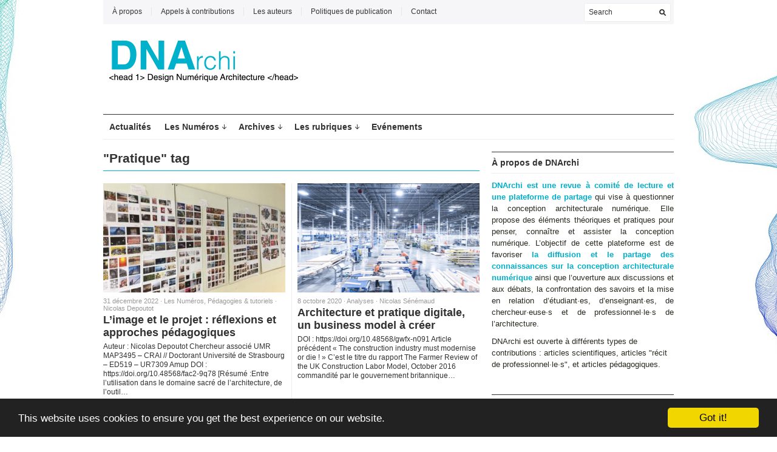

--- FILE ---
content_type: text/html; charset=UTF-8
request_url: https://dnarchi.fr/tag/practice/
body_size: 15127
content:
<!DOCTYPE html PUBLIC "-//W3C//DTD XHTML 1.1//EN" "http://www.w3.org/TR/xhtml11/DTD/xhtml11.dtd">
<html xmlns="http://www.w3.org/1999/xhtml" dir="ltr" xml:lang="fr-FR">
   
<script>
function googleTranslateElementInit() {
  new google.translate.TranslateElement({
    pageLanguage: 'fr',
    gaTrack: true,
    gaId: 'UA-26878261-1'
  });
}
</script><script src="//translate.google.com/translate_a/element.js?cb=googleTranslateElementInit"></script>

	<head>
        <meta http-equiv="Content-Type" content="text/html; charset=UTF-8" />
        <title>
            Archives des Pratique - DNArchiDNArchi        </title>
        <link rel="profile" href="http://gmpg.org/xfn/11" />
        <link rel="shortcut icon" href="http://dnarchi.fr/wp-content/uploads/2012/01/DNA_favicon2.jpg" type="image/x-icon" />		<link rel="stylesheet" href="https://dnarchi.fr/wp-content/themes/unspoken/style.css" type="text/css" media="all" />
		<link rel="stylesheet" href="https://dnarchi.fr/wp-content/themes/unspoken/lib/js/fancybox/jquery.fancybox-1.3.4.css" type="text/css" media="all" />
        <link rel="pingback" href="https://dnarchi.fr/xmlrpc.php" />
        <link rel="alternate" type="text/xml" title="RSS .92" href="https://dnarchi.fr/feed/rss/"/>
        <link rel="alternate" type="application/atom+xml" title="Atom 0.3" href="https://dnarchi.fr/feed/atom/" />
		<!--[if lt IE 8]><link rel="stylesheet" href="https://dnarchi.fr/wp-content/themes/unspoken/ie.css" type="text/css" media="all" /><![endif]-->

        
        <style type="text/css">body {font: 62.5% Helvetica, Arial, sans-serif;}</style>
        <meta name='robots' content='index, follow, max-image-preview:large, max-snippet:-1, max-video-preview:-1' />
	<style>img:is([sizes="auto" i], [sizes^="auto," i]) { contain-intrinsic-size: 3000px 1500px }</style>
	
	<!-- This site is optimized with the Yoast SEO plugin v24.0 - https://yoast.com/wordpress/plugins/seo/ -->
	<link rel="canonical" href="https://dnarchi.fr/tag/practice/" />
	<script type="application/ld+json" class="yoast-schema-graph">{"@context":"https://schema.org","@graph":[{"@type":"CollectionPage","@id":"https://dnarchi.fr/tag/practice/","url":"https://dnarchi.fr/tag/practice/","name":"Archives des Pratique - DNArchi","isPartOf":{"@id":"https://dnarchi.fr/#website"},"primaryImageOfPage":{"@id":"https://dnarchi.fr/tag/practice/#primaryimage"},"image":{"@id":"https://dnarchi.fr/tag/practice/#primaryimage"},"thumbnailUrl":"https://dnarchi.fr/wp-content/uploads/2023/01/illustrationA-scaled.jpg","inLanguage":"fr-FR"},{"@type":"ImageObject","inLanguage":"fr-FR","@id":"https://dnarchi.fr/tag/practice/#primaryimage","url":"https://dnarchi.fr/wp-content/uploads/2023/01/illustrationA-scaled.jpg","contentUrl":"https://dnarchi.fr/wp-content/uploads/2023/01/illustrationA-scaled.jpg","width":2560,"height":1920,"caption":"Atelier de Projet “Ici et Maintenant“ – M2.1 ENSAN domaine Architecture Théorie et Critique – Responsables pédagogiques Cécile Demange et Nicolas Depoutot – session 2021"},{"@type":"WebSite","@id":"https://dnarchi.fr/#website","url":"https://dnarchi.fr/","name":"DNArchi","description":"Design Numérique Architecture","potentialAction":[{"@type":"SearchAction","target":{"@type":"EntryPoint","urlTemplate":"https://dnarchi.fr/?s={search_term_string}"},"query-input":{"@type":"PropertyValueSpecification","valueRequired":true,"valueName":"search_term_string"}}],"inLanguage":"fr-FR"}]}</script>
	<!-- / Yoast SEO plugin. -->


<link rel='dns-prefetch' href='//platform-api.sharethis.com' />
<link rel="alternate" type="application/rss+xml" title="DNArchi &raquo; Flux" href="https://dnarchi.fr/feed/" />
<link rel="alternate" type="application/rss+xml" title="DNArchi &raquo; Flux des commentaires" href="https://dnarchi.fr/comments/feed/" />
<link rel="alternate" type="application/rss+xml" title="DNArchi &raquo; Flux de l’étiquette Pratique" href="https://dnarchi.fr/tag/practice/feed/" />
<script type="text/javascript">
/* <![CDATA[ */
window._wpemojiSettings = {"baseUrl":"https:\/\/s.w.org\/images\/core\/emoji\/15.0.3\/72x72\/","ext":".png","svgUrl":"https:\/\/s.w.org\/images\/core\/emoji\/15.0.3\/svg\/","svgExt":".svg","source":{"concatemoji":"https:\/\/dnarchi.fr\/wp-includes\/js\/wp-emoji-release.min.js?ver=6.7.4"}};
/*! This file is auto-generated */
!function(i,n){var o,s,e;function c(e){try{var t={supportTests:e,timestamp:(new Date).valueOf()};sessionStorage.setItem(o,JSON.stringify(t))}catch(e){}}function p(e,t,n){e.clearRect(0,0,e.canvas.width,e.canvas.height),e.fillText(t,0,0);var t=new Uint32Array(e.getImageData(0,0,e.canvas.width,e.canvas.height).data),r=(e.clearRect(0,0,e.canvas.width,e.canvas.height),e.fillText(n,0,0),new Uint32Array(e.getImageData(0,0,e.canvas.width,e.canvas.height).data));return t.every(function(e,t){return e===r[t]})}function u(e,t,n){switch(t){case"flag":return n(e,"\ud83c\udff3\ufe0f\u200d\u26a7\ufe0f","\ud83c\udff3\ufe0f\u200b\u26a7\ufe0f")?!1:!n(e,"\ud83c\uddfa\ud83c\uddf3","\ud83c\uddfa\u200b\ud83c\uddf3")&&!n(e,"\ud83c\udff4\udb40\udc67\udb40\udc62\udb40\udc65\udb40\udc6e\udb40\udc67\udb40\udc7f","\ud83c\udff4\u200b\udb40\udc67\u200b\udb40\udc62\u200b\udb40\udc65\u200b\udb40\udc6e\u200b\udb40\udc67\u200b\udb40\udc7f");case"emoji":return!n(e,"\ud83d\udc26\u200d\u2b1b","\ud83d\udc26\u200b\u2b1b")}return!1}function f(e,t,n){var r="undefined"!=typeof WorkerGlobalScope&&self instanceof WorkerGlobalScope?new OffscreenCanvas(300,150):i.createElement("canvas"),a=r.getContext("2d",{willReadFrequently:!0}),o=(a.textBaseline="top",a.font="600 32px Arial",{});return e.forEach(function(e){o[e]=t(a,e,n)}),o}function t(e){var t=i.createElement("script");t.src=e,t.defer=!0,i.head.appendChild(t)}"undefined"!=typeof Promise&&(o="wpEmojiSettingsSupports",s=["flag","emoji"],n.supports={everything:!0,everythingExceptFlag:!0},e=new Promise(function(e){i.addEventListener("DOMContentLoaded",e,{once:!0})}),new Promise(function(t){var n=function(){try{var e=JSON.parse(sessionStorage.getItem(o));if("object"==typeof e&&"number"==typeof e.timestamp&&(new Date).valueOf()<e.timestamp+604800&&"object"==typeof e.supportTests)return e.supportTests}catch(e){}return null}();if(!n){if("undefined"!=typeof Worker&&"undefined"!=typeof OffscreenCanvas&&"undefined"!=typeof URL&&URL.createObjectURL&&"undefined"!=typeof Blob)try{var e="postMessage("+f.toString()+"("+[JSON.stringify(s),u.toString(),p.toString()].join(",")+"));",r=new Blob([e],{type:"text/javascript"}),a=new Worker(URL.createObjectURL(r),{name:"wpTestEmojiSupports"});return void(a.onmessage=function(e){c(n=e.data),a.terminate(),t(n)})}catch(e){}c(n=f(s,u,p))}t(n)}).then(function(e){for(var t in e)n.supports[t]=e[t],n.supports.everything=n.supports.everything&&n.supports[t],"flag"!==t&&(n.supports.everythingExceptFlag=n.supports.everythingExceptFlag&&n.supports[t]);n.supports.everythingExceptFlag=n.supports.everythingExceptFlag&&!n.supports.flag,n.DOMReady=!1,n.readyCallback=function(){n.DOMReady=!0}}).then(function(){return e}).then(function(){var e;n.supports.everything||(n.readyCallback(),(e=n.source||{}).concatemoji?t(e.concatemoji):e.wpemoji&&e.twemoji&&(t(e.twemoji),t(e.wpemoji)))}))}((window,document),window._wpemojiSettings);
/* ]]> */
</script>
<style id='wp-emoji-styles-inline-css' type='text/css'>

	img.wp-smiley, img.emoji {
		display: inline !important;
		border: none !important;
		box-shadow: none !important;
		height: 1em !important;
		width: 1em !important;
		margin: 0 0.07em !important;
		vertical-align: -0.1em !important;
		background: none !important;
		padding: 0 !important;
	}
</style>
<link rel='stylesheet' id='wp-block-library-css' href='https://dnarchi.fr/wp-includes/css/dist/block-library/style.min.css?ver=6.7.4' type='text/css' media='all' />
<style id='co-authors-plus-coauthors-style-inline-css' type='text/css'>
.wp-block-co-authors-plus-coauthors.is-layout-flow [class*=wp-block-co-authors-plus]{display:inline}

</style>
<style id='co-authors-plus-avatar-style-inline-css' type='text/css'>
.wp-block-co-authors-plus-avatar :where(img){height:auto;max-width:100%;vertical-align:bottom}.wp-block-co-authors-plus-coauthors.is-layout-flow .wp-block-co-authors-plus-avatar :where(img){vertical-align:middle}.wp-block-co-authors-plus-avatar:is(.alignleft,.alignright){display:table}.wp-block-co-authors-plus-avatar.aligncenter{display:table;margin-inline:auto}

</style>
<style id='co-authors-plus-image-style-inline-css' type='text/css'>
.wp-block-co-authors-plus-image{margin-bottom:0}.wp-block-co-authors-plus-image :where(img){height:auto;max-width:100%;vertical-align:bottom}.wp-block-co-authors-plus-coauthors.is-layout-flow .wp-block-co-authors-plus-image :where(img){vertical-align:middle}.wp-block-co-authors-plus-image:is(.alignfull,.alignwide) :where(img){width:100%}.wp-block-co-authors-plus-image:is(.alignleft,.alignright){display:table}.wp-block-co-authors-plus-image.aligncenter{display:table;margin-inline:auto}

</style>
<link rel='stylesheet' id='gutenberg-pdfjs-css' href='https://dnarchi.fr/wp-content/plugins/pdfjs-viewer-shortcode/inc/../blocks/dist/style.css?ver=2.2.2' type='text/css' media='all' />
<style id='simple-user-listing-directory-block-style-inline-css' type='text/css'>
.wp-block-simple-user-listing-directory-block .author-search{margin-bottom:2em}.wp-block-simple-user-listing-directory-block.is-style-grid .user-list-wrap{display:grid;grid-gap:20px}.wp-block-simple-user-listing-directory-block.is-style-grid.columns-2 .user-list-wrap{grid-template-columns:repeat(2,1fr)}.wp-block-simple-user-listing-directory-block.is-style-grid.columns-3 .user-list-wrap{grid-template-columns:repeat(3,1fr)}.wp-block-simple-user-listing-directory-block.is-style-grid.columns-4 .user-list-wrap{grid-template-columns:repeat(4,1fr)}.wp-block-simple-user-listing-directory-block.is-style-list .user-list-wrap{display:flex;flex-direction:column}.wp-block-simple-user-listing-directory-block.is-style-list .user-list-wrap .author-block .avatar{float:left;margin-right:1em}.wp-block-simple-user-listing-directory-block.is-style-list .user-list-wrap .author-block .author-name{clear:none}.wp-block-simple-user-listing-directory-block.is-style-list .user-list-wrap .author-block .author-description{clear:both}

</style>
<style id='classic-theme-styles-inline-css' type='text/css'>
/*! This file is auto-generated */
.wp-block-button__link{color:#fff;background-color:#32373c;border-radius:9999px;box-shadow:none;text-decoration:none;padding:calc(.667em + 2px) calc(1.333em + 2px);font-size:1.125em}.wp-block-file__button{background:#32373c;color:#fff;text-decoration:none}
</style>
<style id='global-styles-inline-css' type='text/css'>
:root{--wp--preset--aspect-ratio--square: 1;--wp--preset--aspect-ratio--4-3: 4/3;--wp--preset--aspect-ratio--3-4: 3/4;--wp--preset--aspect-ratio--3-2: 3/2;--wp--preset--aspect-ratio--2-3: 2/3;--wp--preset--aspect-ratio--16-9: 16/9;--wp--preset--aspect-ratio--9-16: 9/16;--wp--preset--color--black: #000000;--wp--preset--color--cyan-bluish-gray: #abb8c3;--wp--preset--color--white: #ffffff;--wp--preset--color--pale-pink: #f78da7;--wp--preset--color--vivid-red: #cf2e2e;--wp--preset--color--luminous-vivid-orange: #ff6900;--wp--preset--color--luminous-vivid-amber: #fcb900;--wp--preset--color--light-green-cyan: #7bdcb5;--wp--preset--color--vivid-green-cyan: #00d084;--wp--preset--color--pale-cyan-blue: #8ed1fc;--wp--preset--color--vivid-cyan-blue: #0693e3;--wp--preset--color--vivid-purple: #9b51e0;--wp--preset--gradient--vivid-cyan-blue-to-vivid-purple: linear-gradient(135deg,rgba(6,147,227,1) 0%,rgb(155,81,224) 100%);--wp--preset--gradient--light-green-cyan-to-vivid-green-cyan: linear-gradient(135deg,rgb(122,220,180) 0%,rgb(0,208,130) 100%);--wp--preset--gradient--luminous-vivid-amber-to-luminous-vivid-orange: linear-gradient(135deg,rgba(252,185,0,1) 0%,rgba(255,105,0,1) 100%);--wp--preset--gradient--luminous-vivid-orange-to-vivid-red: linear-gradient(135deg,rgba(255,105,0,1) 0%,rgb(207,46,46) 100%);--wp--preset--gradient--very-light-gray-to-cyan-bluish-gray: linear-gradient(135deg,rgb(238,238,238) 0%,rgb(169,184,195) 100%);--wp--preset--gradient--cool-to-warm-spectrum: linear-gradient(135deg,rgb(74,234,220) 0%,rgb(151,120,209) 20%,rgb(207,42,186) 40%,rgb(238,44,130) 60%,rgb(251,105,98) 80%,rgb(254,248,76) 100%);--wp--preset--gradient--blush-light-purple: linear-gradient(135deg,rgb(255,206,236) 0%,rgb(152,150,240) 100%);--wp--preset--gradient--blush-bordeaux: linear-gradient(135deg,rgb(254,205,165) 0%,rgb(254,45,45) 50%,rgb(107,0,62) 100%);--wp--preset--gradient--luminous-dusk: linear-gradient(135deg,rgb(255,203,112) 0%,rgb(199,81,192) 50%,rgb(65,88,208) 100%);--wp--preset--gradient--pale-ocean: linear-gradient(135deg,rgb(255,245,203) 0%,rgb(182,227,212) 50%,rgb(51,167,181) 100%);--wp--preset--gradient--electric-grass: linear-gradient(135deg,rgb(202,248,128) 0%,rgb(113,206,126) 100%);--wp--preset--gradient--midnight: linear-gradient(135deg,rgb(2,3,129) 0%,rgb(40,116,252) 100%);--wp--preset--font-size--small: 13px;--wp--preset--font-size--medium: 20px;--wp--preset--font-size--large: 36px;--wp--preset--font-size--x-large: 42px;--wp--preset--spacing--20: 0.44rem;--wp--preset--spacing--30: 0.67rem;--wp--preset--spacing--40: 1rem;--wp--preset--spacing--50: 1.5rem;--wp--preset--spacing--60: 2.25rem;--wp--preset--spacing--70: 3.38rem;--wp--preset--spacing--80: 5.06rem;--wp--preset--shadow--natural: 6px 6px 9px rgba(0, 0, 0, 0.2);--wp--preset--shadow--deep: 12px 12px 50px rgba(0, 0, 0, 0.4);--wp--preset--shadow--sharp: 6px 6px 0px rgba(0, 0, 0, 0.2);--wp--preset--shadow--outlined: 6px 6px 0px -3px rgba(255, 255, 255, 1), 6px 6px rgba(0, 0, 0, 1);--wp--preset--shadow--crisp: 6px 6px 0px rgba(0, 0, 0, 1);}:where(.is-layout-flex){gap: 0.5em;}:where(.is-layout-grid){gap: 0.5em;}body .is-layout-flex{display: flex;}.is-layout-flex{flex-wrap: wrap;align-items: center;}.is-layout-flex > :is(*, div){margin: 0;}body .is-layout-grid{display: grid;}.is-layout-grid > :is(*, div){margin: 0;}:where(.wp-block-columns.is-layout-flex){gap: 2em;}:where(.wp-block-columns.is-layout-grid){gap: 2em;}:where(.wp-block-post-template.is-layout-flex){gap: 1.25em;}:where(.wp-block-post-template.is-layout-grid){gap: 1.25em;}.has-black-color{color: var(--wp--preset--color--black) !important;}.has-cyan-bluish-gray-color{color: var(--wp--preset--color--cyan-bluish-gray) !important;}.has-white-color{color: var(--wp--preset--color--white) !important;}.has-pale-pink-color{color: var(--wp--preset--color--pale-pink) !important;}.has-vivid-red-color{color: var(--wp--preset--color--vivid-red) !important;}.has-luminous-vivid-orange-color{color: var(--wp--preset--color--luminous-vivid-orange) !important;}.has-luminous-vivid-amber-color{color: var(--wp--preset--color--luminous-vivid-amber) !important;}.has-light-green-cyan-color{color: var(--wp--preset--color--light-green-cyan) !important;}.has-vivid-green-cyan-color{color: var(--wp--preset--color--vivid-green-cyan) !important;}.has-pale-cyan-blue-color{color: var(--wp--preset--color--pale-cyan-blue) !important;}.has-vivid-cyan-blue-color{color: var(--wp--preset--color--vivid-cyan-blue) !important;}.has-vivid-purple-color{color: var(--wp--preset--color--vivid-purple) !important;}.has-black-background-color{background-color: var(--wp--preset--color--black) !important;}.has-cyan-bluish-gray-background-color{background-color: var(--wp--preset--color--cyan-bluish-gray) !important;}.has-white-background-color{background-color: var(--wp--preset--color--white) !important;}.has-pale-pink-background-color{background-color: var(--wp--preset--color--pale-pink) !important;}.has-vivid-red-background-color{background-color: var(--wp--preset--color--vivid-red) !important;}.has-luminous-vivid-orange-background-color{background-color: var(--wp--preset--color--luminous-vivid-orange) !important;}.has-luminous-vivid-amber-background-color{background-color: var(--wp--preset--color--luminous-vivid-amber) !important;}.has-light-green-cyan-background-color{background-color: var(--wp--preset--color--light-green-cyan) !important;}.has-vivid-green-cyan-background-color{background-color: var(--wp--preset--color--vivid-green-cyan) !important;}.has-pale-cyan-blue-background-color{background-color: var(--wp--preset--color--pale-cyan-blue) !important;}.has-vivid-cyan-blue-background-color{background-color: var(--wp--preset--color--vivid-cyan-blue) !important;}.has-vivid-purple-background-color{background-color: var(--wp--preset--color--vivid-purple) !important;}.has-black-border-color{border-color: var(--wp--preset--color--black) !important;}.has-cyan-bluish-gray-border-color{border-color: var(--wp--preset--color--cyan-bluish-gray) !important;}.has-white-border-color{border-color: var(--wp--preset--color--white) !important;}.has-pale-pink-border-color{border-color: var(--wp--preset--color--pale-pink) !important;}.has-vivid-red-border-color{border-color: var(--wp--preset--color--vivid-red) !important;}.has-luminous-vivid-orange-border-color{border-color: var(--wp--preset--color--luminous-vivid-orange) !important;}.has-luminous-vivid-amber-border-color{border-color: var(--wp--preset--color--luminous-vivid-amber) !important;}.has-light-green-cyan-border-color{border-color: var(--wp--preset--color--light-green-cyan) !important;}.has-vivid-green-cyan-border-color{border-color: var(--wp--preset--color--vivid-green-cyan) !important;}.has-pale-cyan-blue-border-color{border-color: var(--wp--preset--color--pale-cyan-blue) !important;}.has-vivid-cyan-blue-border-color{border-color: var(--wp--preset--color--vivid-cyan-blue) !important;}.has-vivid-purple-border-color{border-color: var(--wp--preset--color--vivid-purple) !important;}.has-vivid-cyan-blue-to-vivid-purple-gradient-background{background: var(--wp--preset--gradient--vivid-cyan-blue-to-vivid-purple) !important;}.has-light-green-cyan-to-vivid-green-cyan-gradient-background{background: var(--wp--preset--gradient--light-green-cyan-to-vivid-green-cyan) !important;}.has-luminous-vivid-amber-to-luminous-vivid-orange-gradient-background{background: var(--wp--preset--gradient--luminous-vivid-amber-to-luminous-vivid-orange) !important;}.has-luminous-vivid-orange-to-vivid-red-gradient-background{background: var(--wp--preset--gradient--luminous-vivid-orange-to-vivid-red) !important;}.has-very-light-gray-to-cyan-bluish-gray-gradient-background{background: var(--wp--preset--gradient--very-light-gray-to-cyan-bluish-gray) !important;}.has-cool-to-warm-spectrum-gradient-background{background: var(--wp--preset--gradient--cool-to-warm-spectrum) !important;}.has-blush-light-purple-gradient-background{background: var(--wp--preset--gradient--blush-light-purple) !important;}.has-blush-bordeaux-gradient-background{background: var(--wp--preset--gradient--blush-bordeaux) !important;}.has-luminous-dusk-gradient-background{background: var(--wp--preset--gradient--luminous-dusk) !important;}.has-pale-ocean-gradient-background{background: var(--wp--preset--gradient--pale-ocean) !important;}.has-electric-grass-gradient-background{background: var(--wp--preset--gradient--electric-grass) !important;}.has-midnight-gradient-background{background: var(--wp--preset--gradient--midnight) !important;}.has-small-font-size{font-size: var(--wp--preset--font-size--small) !important;}.has-medium-font-size{font-size: var(--wp--preset--font-size--medium) !important;}.has-large-font-size{font-size: var(--wp--preset--font-size--large) !important;}.has-x-large-font-size{font-size: var(--wp--preset--font-size--x-large) !important;}
:where(.wp-block-post-template.is-layout-flex){gap: 1.25em;}:where(.wp-block-post-template.is-layout-grid){gap: 1.25em;}
:where(.wp-block-columns.is-layout-flex){gap: 2em;}:where(.wp-block-columns.is-layout-grid){gap: 2em;}
:root :where(.wp-block-pullquote){font-size: 1.5em;line-height: 1.6;}
</style>
<link rel='stylesheet' id='email-subscribers-css' href='https://dnarchi.fr/wp-content/plugins/email-subscribers/lite/public/css/email-subscribers-public.css?ver=5.7.43' type='text/css' media='all' />
<script type="text/javascript" src="https://dnarchi.fr/wp-includes/js/jquery/jquery.min.js?ver=3.7.1" id="jquery-core-js"></script>
<script type="text/javascript" src="https://dnarchi.fr/wp-includes/js/jquery/jquery-migrate.min.js?ver=3.4.1" id="jquery-migrate-js"></script>
<script type="text/javascript" src="https://dnarchi.fr/wp-content/themes/unspoken/lib/js/jcarousellite_1.0.1_mod.js?ver=6.7.4" id="jcarousellite-js"></script>
<script type="text/javascript" src="https://dnarchi.fr/wp-content/themes/unspoken/lib/js/fancybox/jquery.fancybox-1.3.4.pack.js?ver=6.7.4" id="fancybox-js"></script>
<script type="text/javascript" src="https://dnarchi.fr/wp-content/themes/unspoken/lib/js/scripts.js?ver=6.7.4" id="script-js"></script>
<script type="text/javascript" id="rs_eucc_js_load-js-extra">
/* <![CDATA[ */
var rs_eucc_js = {"cc_assets":"https:\/\/dnarchi.fr\/wp-content\/plugins\/eu-cookie-consent\/eucc\/cookieconsent2\/css\/"};
/* ]]> */
</script>
<script type="text/javascript" src="https://dnarchi.fr/wp-content/plugins/eu-cookie-consent/eucc/cookieconsent2/js/cookieconsent.min.js?ver=1.0.9" id="rs_eucc_js_load-js"></script>
<script type="text/javascript" src="//platform-api.sharethis.com/js/sharethis.js#source=googleanalytics-wordpress#product=ga&amp;property=5bfea8cb9b95fc00123f9d67" id="googleanalytics-platform-sharethis-js"></script>
<link rel="https://api.w.org/" href="https://dnarchi.fr/wp-json/" /><link rel="alternate" title="JSON" type="application/json" href="https://dnarchi.fr/wp-json/wp/v2/tags/125" /><link rel="EditURI" type="application/rsd+xml" title="RSD" href="https://dnarchi.fr/xmlrpc.php?rsd" />
<meta name="generator" content="WordPress 6.7.4" />
<script type="text/javascript">window.cookieconsent_options = {"message":"This website uses cookies to ensure you get the best experience on our website.","dismiss":"Got it!","learnMore":"More info","link":"","theme":"dark-bottom","target":"_blank"};</script><style data-context="foundation-flickity-css">/*! Flickity v2.0.2
http://flickity.metafizzy.co
---------------------------------------------- */.flickity-enabled{position:relative}.flickity-enabled:focus{outline:0}.flickity-viewport{overflow:hidden;position:relative;height:100%}.flickity-slider{position:absolute;width:100%;height:100%}.flickity-enabled.is-draggable{-webkit-tap-highlight-color:transparent;tap-highlight-color:transparent;-webkit-user-select:none;-moz-user-select:none;-ms-user-select:none;user-select:none}.flickity-enabled.is-draggable .flickity-viewport{cursor:move;cursor:-webkit-grab;cursor:grab}.flickity-enabled.is-draggable .flickity-viewport.is-pointer-down{cursor:-webkit-grabbing;cursor:grabbing}.flickity-prev-next-button{position:absolute;top:50%;width:44px;height:44px;border:none;border-radius:50%;background:#fff;background:hsla(0,0%,100%,.75);cursor:pointer;-webkit-transform:translateY(-50%);transform:translateY(-50%)}.flickity-prev-next-button:hover{background:#fff}.flickity-prev-next-button:focus{outline:0;box-shadow:0 0 0 5px #09f}.flickity-prev-next-button:active{opacity:.6}.flickity-prev-next-button.previous{left:10px}.flickity-prev-next-button.next{right:10px}.flickity-rtl .flickity-prev-next-button.previous{left:auto;right:10px}.flickity-rtl .flickity-prev-next-button.next{right:auto;left:10px}.flickity-prev-next-button:disabled{opacity:.3;cursor:auto}.flickity-prev-next-button svg{position:absolute;left:20%;top:20%;width:60%;height:60%}.flickity-prev-next-button .arrow{fill:#333}.flickity-page-dots{position:absolute;width:100%;bottom:-25px;padding:0;margin:0;list-style:none;text-align:center;line-height:1}.flickity-rtl .flickity-page-dots{direction:rtl}.flickity-page-dots .dot{display:inline-block;width:10px;height:10px;margin:0 8px;background:#333;border-radius:50%;opacity:.25;cursor:pointer}.flickity-page-dots .dot.is-selected{opacity:1}</style><style data-context="foundation-slideout-css">.slideout-menu{position:fixed;left:0;top:0;bottom:0;right:auto;z-index:0;width:256px;overflow-y:auto;-webkit-overflow-scrolling:touch;display:none}.slideout-menu.pushit-right{left:auto;right:0}.slideout-panel{position:relative;z-index:1;will-change:transform}.slideout-open,.slideout-open .slideout-panel,.slideout-open body{overflow:hidden}.slideout-open .slideout-menu{display:block}.pushit{display:none}</style>
<link rel="stylesheet" href="https://dnarchi.fr/wp-content/plugins/wassup/css/wassup-widget.css?ver=1.9.4.5" type="text/css" />
<script type="text/javascript">
//<![CDATA[
function wassup_get_screenres(){
	var screen_res = screen.width + " x " + screen.height;
	if(screen_res==" x ") screen_res=window.screen.width+" x "+window.screen.height;
	if(screen_res==" x ") screen_res=screen.availWidth+" x "+screen.availHeight;
	if (screen_res!=" x "){document.cookie = "wassup_screen_reseee578c924f0a260e54d23e829a18065=" + encodeURIComponent(screen_res)+ "; path=/; domain=" + document.domain;}
}
wassup_get_screenres();
//]]>
</script><style type="text/css" id="custom-background-css">
body.custom-background { background-color: #ffffff; background-image: url("https://dnarchi.fr/wp-content/uploads/2018/02/doubleMiror.jpg"); background-position: center top; background-size: auto; background-repeat: repeat; background-attachment: scroll; }
</style>
	<link rel="icon" href="https://dnarchi.fr/wp-content/uploads/2024/12/cropped-DNArchi_Internet-32x32.gif" sizes="32x32" />
<link rel="icon" href="https://dnarchi.fr/wp-content/uploads/2024/12/cropped-DNArchi_Internet-192x192.gif" sizes="192x192" />
<link rel="apple-touch-icon" href="https://dnarchi.fr/wp-content/uploads/2024/12/cropped-DNArchi_Internet-180x180.gif" />
<meta name="msapplication-TileImage" content="https://dnarchi.fr/wp-content/uploads/2024/12/cropped-DNArchi_Internet-270x270.gif" />
<style>.ios7.web-app-mode.has-fixed header{ background-color: rgba(3,122,221,.88);}</style>	</head>
	<body class="archive tag tag-practice tag-125 custom-background">
        <div class="wrapper">
            <div class="header">
                <div class="header-meta">

                    <div id="top-menu" class="menu-top-menu-container"><ul id="menu-top-menu" class="header-menu clear"><li id="menu-item-114" class="menu-item menu-item-type-post_type menu-item-object-page menu-item-114"><a href="https://dnarchi.fr/about/">À propos</a></li>
<li id="menu-item-4171" class="menu-item menu-item-type-post_type menu-item-object-page menu-item-4171"><a href="https://dnarchi.fr/appels-a-contributions/">Appels à contributions</a></li>
<li id="menu-item-120" class="menu-item menu-item-type-post_type menu-item-object-page menu-item-120"><a href="https://dnarchi.fr/les-auteurs/">Les auteurs</a></li>
<li id="menu-item-5078" class="menu-item menu-item-type-post_type menu-item-object-page menu-item-5078"><a href="https://dnarchi.fr/politiques-de-publication/">Politiques de publication</a></li>
<li id="menu-item-206" class="menu-item menu-item-type-post_type menu-item-object-page menu-item-206"><a href="https://dnarchi.fr/contact/">Contact</a></li>
</ul></div>                    <div class="header-searchform">
                        <form method="get" action="https://dnarchi.fr">
                            <fieldset>
                                <input type="text" id="s" name="s" onfocus="if(this.value=='Search') this.value='';" onblur="if(this.value=='') this.value='Search';" value="Search" />
                                <button type="submit"></button>
                            </fieldset>
                        </form>
                    </div>
                </div>
<div class="header-middle clear">
                    <div class="logo-header ">
                        <a href="https://dnarchi.fr">
                        <img src="http://dnarchi.fr/wp-content/uploads/2021/11/LOGO_web.jpg" alt="DNArchi"/>                        </a>
                    </div>
                    <div class="header-adplace">
                                            </div>
                </div>

                <div id="navigation" class="menu-navigation clear"><ul id="menu-navigation" class="menu"><li id="menu-item-362" class="menu-item menu-item-type-taxonomy menu-item-object-category menu-item-362"><a href="https://dnarchi.fr/category/actus/">Actualités</a></li>
<li id="menu-item-4799" class="menu-item menu-item-type-taxonomy menu-item-object-category menu-item-has-children parent menu-item-4799"><a href="https://dnarchi.fr/category/numeros-thematiques/">Les Numéros</a>
<ul class="sub-menu">
	<li id="menu-item-5778" class="menu-item menu-item-type-post_type menu-item-object-page menu-item-5778"><a href="https://dnarchi.fr/3-2023-cartographier-la-diversite-des-pratiques-numeriques-pour-larchitecture/">3 | 2023 – Cartographier la diversité des pratiques numériques pour l’architecture</a></li>
	<li id="menu-item-5427" class="menu-item menu-item-type-post_type menu-item-object-page menu-item-5427"><a href="https://dnarchi.fr/2-2022-dnarchi-varia/">2 | 2022 – varia</a></li>
	<li id="menu-item-5016" class="menu-item menu-item-type-post_type menu-item-object-page menu-item-5016"><a href="https://dnarchi.fr/1-2021-conception-emotion-physiologie-neurocognition/">1 | 2021 – Conception &#038; émotion, physiologie, neurocognition</a></li>
</ul>
</li>
<li id="menu-item-5451" class="menu-item menu-item-type-post_type menu-item-object-page menu-item-has-children parent menu-item-5451"><a href="https://dnarchi.fr/archives/">Archives</a>
<ul class="sub-menu">
	<li id="menu-item-5452" class="menu-item menu-item-type-post_type menu-item-object-page menu-item-5452"><a href="https://dnarchi.fr/viii-2020/">viii | 2020</a></li>
	<li id="menu-item-5453" class="menu-item menu-item-type-post_type menu-item-object-page menu-item-5453"><a href="https://dnarchi.fr/vii-2019/">vii | 2019</a></li>
	<li id="menu-item-5454" class="menu-item menu-item-type-post_type menu-item-object-page menu-item-5454"><a href="https://dnarchi.fr/vi-2018/">vi | 2018</a></li>
	<li id="menu-item-5455" class="menu-item menu-item-type-post_type menu-item-object-page menu-item-5455"><a href="https://dnarchi.fr/v-2015-16/">v | 2015-16</a></li>
	<li id="menu-item-5456" class="menu-item menu-item-type-post_type menu-item-object-page menu-item-5456"><a href="https://dnarchi.fr/iv-2014/">iv | 2014</a></li>
	<li id="menu-item-5457" class="menu-item menu-item-type-post_type menu-item-object-page menu-item-5457"><a href="https://dnarchi.fr/iii-2013/">iii | 2013</a></li>
	<li id="menu-item-5458" class="menu-item menu-item-type-post_type menu-item-object-page menu-item-5458"><a href="https://dnarchi.fr/ii-2012/">ii | 2012</a></li>
	<li id="menu-item-5459" class="menu-item menu-item-type-post_type menu-item-object-page menu-item-5459"><a href="https://dnarchi.fr/i-2011/">i | 2011</a></li>
</ul>
</li>
<li id="menu-item-5462" class="menu-item menu-item-type-post_type menu-item-object-page menu-item-has-children parent menu-item-5462"><a href="https://dnarchi.fr/les-rubriques/">Les rubriques</a>
<ul class="sub-menu">
	<li id="menu-item-364" class="menu-item menu-item-type-taxonomy menu-item-object-category menu-item-364"><a href="https://dnarchi.fr/category/analyses/">Analyses</a></li>
	<li id="menu-item-368" class="menu-item menu-item-type-taxonomy menu-item-object-category menu-item-368"><a href="https://dnarchi.fr/category/experimentations/">Expérimentations</a></li>
	<li id="menu-item-367" class="menu-item menu-item-type-taxonomy menu-item-object-category menu-item-367"><a href="https://dnarchi.fr/category/pedagogies/">Pédagogies &amp; tutoriels</a></li>
</ul>
</li>
<li id="menu-item-5148" class="menu-item menu-item-type-taxonomy menu-item-object-category menu-item-5148"><a href="https://dnarchi.fr/category/evenements/">Evénements</a></li>
</ul></div>
            </div>
            <div class="middle clear">

                
<div id="content">
    <div class="archive">
        
                <div class="title">&quot;Pratique&quot; tag<a href="javascript: void(0);" id="mode" class=""></a></div>
        
        
        
    <div class="loop">
        <div id="loop" class="list clear">
                        <div id="post-5367" class="clear post-5367 post type-post status-publish format-standard has-post-thumbnail hentry category-numeros-thematiques category-pedagogies tag-images tag-imaginaires tag-pedagogie-enseignement-architecture-numerique tag-practice tag-references tag-sciences-de-la-conception">
                    <a href="https://dnarchi.fr/pedagogies/limage-et-le-projet-reflexions-et-approches-pedagogiques/" class="post-thumb"><img width="300" height="180" src="https://dnarchi.fr/wp-content/uploads/2023/01/illustrationA-300x180.jpg" class="attachment-general size-general wp-post-image" alt="premières pages de l’autobiographie iconographique d’un groupe d’étudiants en architecture." decoding="async" fetchpriority="high" srcset="https://dnarchi.fr/wp-content/uploads/2023/01/illustrationA-300x180.jpg 300w, https://dnarchi.fr/wp-content/uploads/2023/01/illustrationA-135x80.jpg 135w" sizes="(max-width: 300px) 100vw, 300px" /></a>
                    <div class="post-meta">31 décembre 2022 &middot; <a href="https://dnarchi.fr/category/numeros-thematiques/" rel="category tag">Les Numéros</a>, <a href="https://dnarchi.fr/category/pedagogies/" rel="category tag">Pédagogies &amp; tutoriels</a> &middot; <a class="url fn n" href="https://dnarchi.fr/author/nicolas-depoutot/" title="View all posts by Nicolas Depoutot">Nicolas Depoutot</a></div>
                    <h2><a href="https://dnarchi.fr/pedagogies/limage-et-le-projet-reflexions-et-approches-pedagogiques/" rel="bookmark">L’image et le projet : réflexions et approches pédagogiques</a></h2>
                    <p><p>Auteur : Nicolas Depoutot Chercheur associé UMR MAP3495 &#8211; CRAI // Doctorant Université de Strasbourg &#8211; ED519 &#8211; UR7309 Amup DOI : https://doi.org/10.48568/fac2-9q78 [Résumé :Entre l’utilisation dans le domaine sacré de l’architecture, de l’outil&#8230;</p>
</p>
                </div>
                        <div id="post-4678" class="clear post-4678 post type-post status-publish format-standard has-post-thumbnail hentry category-analyses tag-interdisciplinarite tag-outils-numeriques tag-practice">
                    <a href="https://dnarchi.fr/analyses/architecture-et-pratique-digitale-un-business-model-a-creer/" class="post-thumb"><img width="282" height="180" src="https://dnarchi.fr/wp-content/uploads/2020/10/download-1-282x180.png" class="attachment-general size-general wp-post-image" alt="" decoding="async" srcset="https://dnarchi.fr/wp-content/uploads/2020/10/download-1-282x180.png 282w, https://dnarchi.fr/wp-content/uploads/2020/10/download-1-140x90.png 140w" sizes="(max-width: 282px) 100vw, 282px" /></a>
                    <div class="post-meta">8 octobre 2020 &middot; <a href="https://dnarchi.fr/category/analyses/" rel="category tag">Analyses</a> &middot; <a class="url fn n" href="https://dnarchi.fr/author/n_semenaud/" title="View all posts by Nicolas Sénémaud">Nicolas Sénémaud</a></div>
                    <h2><a href="https://dnarchi.fr/analyses/architecture-et-pratique-digitale-un-business-model-a-creer/" rel="bookmark">Architecture et pratique digitale, un business model à créer</a></h2>
                    <p><p>DOI : https://doi.org/10.48568/gwfx-n091 Article précédent « The construction industry must modernise or die ! » C’est le titre du rapport The Farmer Review of the UK Construction Labor Model, October 2016 commandité par le gouvernement britannique&#8230;</p>
</p>
                </div>
        <div class="clear"></div>                <div id="post-4673" class="clear post-4673 post type-post status-publish format-standard has-post-thumbnail hentry category-analyses tag-interdisciplinarite tag-practice">
                    <a href="https://dnarchi.fr/analyses/architectes-specialises-bim-design-computationnel-quel-positionnement-dans-lindustrie-de-la-construction/" class="post-thumb"><img width="243" height="180" src="https://dnarchi.fr/wp-content/uploads/2020/10/download.png" class="attachment-general size-general wp-post-image" alt="" decoding="async" /></a>
                    <div class="post-meta">2 octobre 2020 &middot; <a href="https://dnarchi.fr/category/analyses/" rel="category tag">Analyses</a> &middot; <a class="url fn n" href="https://dnarchi.fr/author/n_semenaud/" title="View all posts by Nicolas Sénémaud">Nicolas Sénémaud</a></div>
                    <h2><a href="https://dnarchi.fr/analyses/architectes-specialises-bim-design-computationnel-quel-positionnement-dans-lindustrie-de-la-construction/" rel="bookmark">Architectes spécialisés BIM &#038; Design computationnel : quel positionnement dans l’industrie de la construction ?</a></h2>
                    <p><p>Auteur : Nicolas Sénémaud DOI : https://doi.org/10.48568/hdae-0h30  [Note de l&rsquo;auteur] Ayant travaillé plusieurs années sur des projets de grande envergure en Chine puis en France, je me suis peu à peu spécialisé en&#8230;</p>
</p>
                </div>
                        <div id="post-4503" class="clear post-4503 post type-post status-publish format-standard has-post-thumbnail hentry category-analyses tag-complexite tag-interdisciplinarite tag-outils-numeriques tag-pme tag-practice">
                    <a href="https://dnarchi.fr/analyses/panorama-des-pratiques-numeriques-dans-les-bureaux-darchitecture-belges-de-petite-et-moyenne-taille/" class="post-thumb"><img width="300" height="180" src="https://dnarchi.fr/wp-content/uploads/2020/02/Couverture-300x180.png" class="attachment-general size-general wp-post-image" alt="" decoding="async" loading="lazy" srcset="https://dnarchi.fr/wp-content/uploads/2020/02/Couverture-300x180.png 300w, https://dnarchi.fr/wp-content/uploads/2020/02/Couverture-135x80.png 135w, https://dnarchi.fr/wp-content/uploads/2020/02/Couverture.png 744w" sizes="auto, (max-width: 300px) 100vw, 300px" /></a>
                    <div class="post-meta">3 février 2020 &middot; <a href="https://dnarchi.fr/category/analyses/" rel="category tag">Analyses</a> &middot; <a class="url fn n" href="https://dnarchi.fr/author/adeline-stals/" title="View all posts by Adeline Stals">Adeline Stals</a></div>
                    <h2><a href="https://dnarchi.fr/analyses/panorama-des-pratiques-numeriques-dans-les-bureaux-darchitecture-belges-de-petite-et-moyenne-taille/" rel="bookmark">Panorama des pratiques numériques dans les bureaux  d’architecture belges de petite et moyenne taille</a></h2>
                    <p><p>Auteur : Adeline Stals DOI : https://doi.org/10.48568/yt11-zd82 [Les outils de conception numérique actuels semblent impacter la complexité ressentie par les architectes dans leur activité professionnelle. Les «architectes stars» ont pu s’équiper d’outils numériques&#8230;</p>
</p>
                </div>
        <div class="clear"></div>            <div class="grid-line"></div>
        </div><!-- #loop -->
    </div><!-- .loop -->


        
    </div> <!-- .archive -->
</div> <!-- #content -->

<div id="sidebar">
    <div id="text-5" class="widget_text widget"><h3 class="widget-title">À propos de DNArchi</h3>			<div class="textwidget"><p><html></p>
<p style="text-align:justify;">
<b><font color=#00B0CA>DNArchi est une revue à comité de lecture et une plateforme de partage  </font></b>qui vise à questionner la conception architecturale numérique. Elle propose des éléments théoriques et pratiques pour penser, connaître et assister la conception numérique. L’objectif de cette plateforme est de favoriser <b><font color=#00B0CA>la diffusion et le partage des connaissances sur la conception architecturale numérique</font></b> ainsi que l’ouverture aux discussions et aux débats, la confrontation des savoirs et la mise en relation d’étudiant·es, d’enseignant·es, de chercheur·euse·s et de professionnel·le·s de l’architecture. </p>
<p>DNArchi est ouverte à différents types de contributions : articles scientifiques, articles "récit de professionnel·le·s", et articles pédagogiques. </p>
<p></html></p>
</div>
		</div><div id="custom_html-4" class="widget_text widget_custom_html widget"><h3 class="widget-title">Appel à contributions</h3><div class="textwidget custom-html-widget"><p>Le numéro de 2025 "Techno-esthétique de l’imaginaire – Regards multiples sur l’I.A. en architecture" est en route ! Les articles complets sont attendus pour le 8 mai 2025. Date de publication envisagée : décembre 2025. <br />
<a href="https://dnarchi.fr/actus/appel-techno-esthetique-de-limaginaire-regards-multiples-sur-li-a-en-architecture/">Consulter l&#39;appel &agrave; contributions</a></p></div></div><div id="custom_html-2" class="widget_text widget_custom_html widget"><h3 class="widget-title">Incription Newsletter</h3><div class="textwidget custom-html-widget"><!-- Begin Mailchimp Signup Form -->
<link href="//cdn-images.mailchimp.com/embedcode/classic-10_7.css" rel="stylesheet" type="text/css"/>
<style type="text/css">
	#mc_embed_signup{background:#fff; clear:left; font:14px Helvetica,Arial,sans-serif; }
	/* Add your own Mailchimp form style overrides in your site stylesheet or in this style block.
	   We recommend moving this block and the preceding CSS link to the HEAD of your HTML file. */
</style>
<div id="mc_embed_signup">
<form action="https://dnarchi.us7.list-manage.com/subscribe/post?u=57dcb0bf61b84e02a07da6e30&amp;id=1f5c648a83" method="post" id="mc-embedded-subscribe-form" name="mc-embedded-subscribe-form" class="validate" target="_blank" novalidate>
    <div id="mc_embed_signup_scroll">
	<h4></h4>
<div class="indicates-required"><span class="asterisk">*</span> requis / indicates required</div>
<div class="mc-field-group">
	<label for="mce-EMAIL">Email  <span class="asterisk">*</span>
</label>
	<input type="email" value="" name="EMAIL" class="required email" id="mce-EMAIL"/>
</div>
<div class="mc-field-group">
	<label for="mce-FNAME">Prénom / First Name </label>
	<input type="text" value="" name="FNAME" class="" id="mce-FNAME"/>
</div>
<div class="mc-field-group">
	<label for="mce-LNAME">Nom / Last Name </label>
	<input type="text" value="" name="LNAME" class="" id="mce-LNAME"/>
</div>
	<div id="mce-responses" class="clear">
		<div class="response" id="mce-error-response" style="display:none"></div>
		<div class="response" id="mce-success-response" style="display:none"></div>
	</div>    <!-- real people should not fill this in and expect good things - do not remove this or risk form bot signups-->
    <div style="position: absolute; left: -5000px;" aria-hidden="true"><input type="text" name="b_57dcb0bf61b84e02a07da6e30_1f5c648a83" tabindex="-1" value=""/></div>
    <div class="clear"><input type="submit" value="Subscribe" name="subscribe" id="mc-embedded-subscribe" class="button"/></div>
    </div>
</form>
</div>
<script type='text/javascript' src='//s3.amazonaws.com/downloads.mailchimp.com/js/mc-validate.js'></script><script type='text/javascript'>(function($) {window.fnames = new Array(); window.ftypes = new Array();fnames[0]='EMAIL';ftypes[0]='email';fnames[1]='FNAME';ftypes[1]='text';fnames[2]='LNAME';ftypes[2]='text';fnames[3]='ADDRESS';ftypes[3]='address';fnames[4]='PHONE';ftypes[4]='phone';fnames[5]='BIRTHDAY';ftypes[5]='birthday';}(jQuery));var $mcj = jQuery.noConflict(true);</script>
<!--End mc_embed_signup--></div></div><div id="tag_cloud-5" class="widget_tag_cloud widget"><h3 class="widget-title">Tags</h3><div class="tagcloud"><a href="https://dnarchi.fr/tag/algorithmic-architecture/" class="tag-cloud-link tag-link-53 tag-link-position-1" style="font-size: 15.433628318584pt;" aria-label="Algorithmique (7 éléments)">Algorithmique</a>
<a href="https://dnarchi.fr/tag/ambiances/" class="tag-cloud-link tag-link-96 tag-link-position-2" style="font-size: 13.946902654867pt;" aria-label="Ambiances (5 éléments)">Ambiances</a>
<a href="https://dnarchi.fr/tag/analyse-architecturale/" class="tag-cloud-link tag-link-222 tag-link-position-3" style="font-size: 8pt;" aria-label="analyse architecturale (1 élément)">analyse architecturale</a>
<a href="https://dnarchi.fr/tag/architecturologie/" class="tag-cloud-link tag-link-179 tag-link-position-4" style="font-size: 15.433628318584pt;" aria-label="Architecturologie (7 éléments)">Architecturologie</a>
<a href="https://dnarchi.fr/tag/bim/" class="tag-cloud-link tag-link-233 tag-link-position-5" style="font-size: 8pt;" aria-label="BIM (1 élément)">BIM</a>
<a href="https://dnarchi.fr/tag/calcul/" class="tag-cloud-link tag-link-132 tag-link-position-6" style="font-size: 11.716814159292pt;" aria-label="Calcul (3 éléments)">Calcul</a>
<a href="https://dnarchi.fr/tag/cfao/" class="tag-cloud-link tag-link-214 tag-link-position-7" style="font-size: 8pt;" aria-label="CFAO (1 élément)">CFAO</a>
<a href="https://dnarchi.fr/tag/cognition/" class="tag-cloud-link tag-link-108 tag-link-position-8" style="font-size: 16.053097345133pt;" aria-label="Cognition (8 éléments)">Cognition</a>
<a href="https://dnarchi.fr/tag/collaboration-architectes-ingenieurs-creative-collaboration/" class="tag-cloud-link tag-link-17 tag-link-position-9" style="font-size: 19.150442477876pt;" aria-label="Collaboration (15 éléments)">Collaboration</a>
<a href="https://dnarchi.fr/tag/complexite/" class="tag-cloud-link tag-link-95 tag-link-position-10" style="font-size: 17.16814159292pt;" aria-label="Complexité (10 éléments)">Complexité</a>
<a href="https://dnarchi.fr/tag/compte-rendu-report/" class="tag-cloud-link tag-link-121 tag-link-position-11" style="font-size: 11.716814159292pt;" aria-label="Compte rendu (3 éléments)">Compte rendu</a>
<a href="https://dnarchi.fr/tag/conception-architecturale-numerique-theorie-outils-design-tools/" class="tag-cloud-link tag-link-19 tag-link-position-12" style="font-size: 22pt;" aria-label="Conception (26 éléments)">Conception</a>
<a href="https://dnarchi.fr/tag/penser-en-reseau-cooperation/" class="tag-cloud-link tag-link-59 tag-link-position-13" style="font-size: 17.16814159292pt;" aria-label="Coopération (10 éléments)">Coopération</a>
<a href="https://dnarchi.fr/tag/cyberculture/" class="tag-cloud-link tag-link-102 tag-link-position-14" style="font-size: 15.433628318584pt;" aria-label="Cyberculture (7 éléments)">Cyberculture</a>
<a href="https://dnarchi.fr/tag/open-big-data-collection-vizualisation-analysis-analyse-de-donnees/" class="tag-cloud-link tag-link-127 tag-link-position-15" style="font-size: 12.955752212389pt;" aria-label="Data (4 éléments)">Data</a>
<a href="https://dnarchi.fr/tag/developpement-durable-sustainability/" class="tag-cloud-link tag-link-82 tag-link-position-16" style="font-size: 12.955752212389pt;" aria-label="Développement durable (4 éléments)">Développement durable</a>
<a href="https://dnarchi.fr/tag/emotion/" class="tag-cloud-link tag-link-176 tag-link-position-17" style="font-size: 11.716814159292pt;" aria-label="Emotion (3 éléments)">Emotion</a>
<a href="https://dnarchi.fr/tag/virtuel-actuel-realite-virtuelle-architecture-augmentee/" class="tag-cloud-link tag-link-77 tag-link-position-18" style="font-size: 17.663716814159pt;" aria-label="Environnement virtuel (11 éléments)">Environnement virtuel</a>
<a href="https://dnarchi.fr/tag/epistemologie/" class="tag-cloud-link tag-link-195 tag-link-position-19" style="font-size: 10.230088495575pt;" aria-label="Epistémologie (2 éléments)">Epistémologie</a>
<a href="https://dnarchi.fr/tag/dnapero-conferences-event/" class="tag-cloud-link tag-link-74 tag-link-position-20" style="font-size: 18.035398230088pt;" aria-label="Evénements (12 éléments)">Evénements</a>
<a href="https://dnarchi.fr/tag/experimentation/" class="tag-cloud-link tag-link-118 tag-link-position-21" style="font-size: 10.230088495575pt;" aria-label="Expérimentation (2 éléments)">Expérimentation</a>
<a href="https://dnarchi.fr/tag/fao-architecture-et-fabrication-manufacturing-numerique-prototyping-prototypage-processus-constructif-construction-process/" class="tag-cloud-link tag-link-62 tag-link-position-22" style="font-size: 16.672566371681pt;" aria-label="Fabrication (9 éléments)">Fabrication</a>
<a href="https://dnarchi.fr/tag/grille-devaluation/" class="tag-cloud-link tag-link-216 tag-link-position-23" style="font-size: 8pt;" aria-label="grille d’évaluation (1 élément)">grille d’évaluation</a>
<a href="https://dnarchi.fr/tag/geometrie-et-architecture/" class="tag-cloud-link tag-link-20 tag-link-position-24" style="font-size: 17.663716814159pt;" aria-label="Géométrie (11 éléments)">Géométrie</a>
<a href="https://dnarchi.fr/tag/60-80-90/" class="tag-cloud-link tag-link-109 tag-link-position-25" style="font-size: 10.230088495575pt;" aria-label="Histoire de la CAO (2 éléments)">Histoire de la CAO</a>
<a href="https://dnarchi.fr/tag/digital-humanities/" class="tag-cloud-link tag-link-72 tag-link-position-26" style="font-size: 11.716814159292pt;" aria-label="Humanités digitales (3 éléments)">Humanités digitales</a>
<a href="https://dnarchi.fr/tag/imaginaires/" class="tag-cloud-link tag-link-212 tag-link-position-27" style="font-size: 8pt;" aria-label="Imaginaires (1 élément)">Imaginaires</a>
<a href="https://dnarchi.fr/tag/interdisciplinarite/" class="tag-cloud-link tag-link-165 tag-link-position-28" style="font-size: 12.955752212389pt;" aria-label="Interdisciplinarité (4 éléments)">Interdisciplinarité</a>
<a href="https://dnarchi.fr/tag/integration-de-lusager/" class="tag-cloud-link tag-link-161 tag-link-position-29" style="font-size: 10.230088495575pt;" aria-label="intégration de l’usager (2 éléments)">intégration de l’usager</a>
<a href="https://dnarchi.fr/tag/neurocognition/" class="tag-cloud-link tag-link-174 tag-link-position-30" style="font-size: 11.716814159292pt;" aria-label="Neurocognition (3 éléments)">Neurocognition</a>
<a href="https://dnarchi.fr/tag/outils-numeriques/" class="tag-cloud-link tag-link-164 tag-link-position-31" style="font-size: 11.716814159292pt;" aria-label="Outils numériques (3 éléments)">Outils numériques</a>
<a href="https://dnarchi.fr/tag/architecture-parametrique-modelisation-parametrique/" class="tag-cloud-link tag-link-21 tag-link-position-32" style="font-size: 18.035398230088pt;" aria-label="paramétrique (12 éléments)">paramétrique</a>
<a href="https://dnarchi.fr/tag/patrimoine/" class="tag-cloud-link tag-link-106 tag-link-position-33" style="font-size: 11.716814159292pt;" aria-label="Patrimoine (3 éléments)">Patrimoine</a>
<a href="https://dnarchi.fr/tag/practice/" class="tag-cloud-link tag-link-125 tag-link-position-34" style="font-size: 12.955752212389pt;" aria-label="Pratique (4 éléments)">Pratique</a>
<a href="https://dnarchi.fr/tag/processus/" class="tag-cloud-link tag-link-202 tag-link-position-35" style="font-size: 10.230088495575pt;" aria-label="processus (2 éléments)">processus</a>
<a href="https://dnarchi.fr/tag/pedagogie-enseignement-architecture-numerique/" class="tag-cloud-link tag-link-22 tag-link-position-36" style="font-size: 18.530973451327pt;" aria-label="pédagogie (13 éléments)">pédagogie</a>
<a href="https://dnarchi.fr/tag/recherche-research/" class="tag-cloud-link tag-link-126 tag-link-position-37" style="font-size: 12.955752212389pt;" aria-label="Recherche (4 éléments)">Recherche</a>
<a href="https://dnarchi.fr/tag/representation/" class="tag-cloud-link tag-link-99 tag-link-position-38" style="font-size: 16.053097345133pt;" aria-label="Représentation (8 éléments)">Représentation</a>
<a href="https://dnarchi.fr/tag/references/" class="tag-cloud-link tag-link-213 tag-link-position-39" style="font-size: 8pt;" aria-label="Références (1 élément)">Références</a>
<a href="https://dnarchi.fr/tag/sciences-de-la-conception/" class="tag-cloud-link tag-link-177 tag-link-position-40" style="font-size: 16.053097345133pt;" aria-label="Sciences de la conception (8 éléments)">Sciences de la conception</a>
<a href="https://dnarchi.fr/tag/programmation-scripting-pour-larchitecture/" class="tag-cloud-link tag-link-63 tag-link-position-41" style="font-size: 13.946902654867pt;" aria-label="scripting (5 éléments)">scripting</a>
<a href="https://dnarchi.fr/tag/semiotique/" class="tag-cloud-link tag-link-178 tag-link-position-42" style="font-size: 10.230088495575pt;" aria-label="Sémiotique (2 éléments)">Sémiotique</a>
<a href="https://dnarchi.fr/tag/table-taxonomique/" class="tag-cloud-link tag-link-215 tag-link-position-43" style="font-size: 8pt;" aria-label="table taxonomique (1 élément)">table taxonomique</a>
<a href="https://dnarchi.fr/tag/urbanisme/" class="tag-cloud-link tag-link-113 tag-link-position-44" style="font-size: 11.716814159292pt;" aria-label="Urbanisme (3 éléments)">Urbanisme</a>
<a href="https://dnarchi.fr/tag/usagers/" class="tag-cloud-link tag-link-131 tag-link-position-45" style="font-size: 13.946902654867pt;" aria-label="Usagers (5 éléments)">Usagers</a></div>
</div></div><!-- #sidebar -->

            </div> <!-- .middle -->
            <div class="bottom-widgetarea">
                <div class="bottom-widgetarea-inn clear">
                                                        </div>
            </div>
            <div class="footer clear">

            <div class="menu-footer clear"><ul id="menu-navigation-footer" class="menu"><li id="menu-item-451" class="menu-item menu-item-type-taxonomy menu-item-object-category menu-item-451"><a href="https://dnarchi.fr/category/analyses/">Analyses</a></li>
<li id="menu-item-455" class="menu-item menu-item-type-taxonomy menu-item-object-category menu-item-455"><a href="https://dnarchi.fr/category/experimentations/">Expérimentations</a></li>
<li id="menu-item-454" class="menu-item menu-item-type-taxonomy menu-item-object-category menu-item-454"><a href="https://dnarchi.fr/category/pedagogies/">Pédagogies &amp; tutoriels</a></li>
<li id="menu-item-449" class="menu-item menu-item-type-taxonomy menu-item-object-category menu-item-449"><a href="https://dnarchi.fr/category/actus/">Actualités</a></li>
</ul></div>
                <div class="footer-leftpart">
                    <a class="logo-footer" href="https://dnarchi.fr">
                        <img src="http://dnarchi.fr/wp-content/uploads/2012/01/DNA_bottom-logo2.jpg" alt="DNArchi"/>                    </a>
                </div>
                <div class="footer-middlepart">
                    <div class="footer-searchform">
                        <form method="get" id="searchform" action="https://dnarchi.fr">
                            <fieldset>
                                <input type="text" name="s" onfocus="if(this.value=='Search') this.value='';" onblur="if(this.value=='') this.value='Search';" value="Search" />
                            </fieldset>
                        </form>
                    </div>
                    <div class="footer-tags">
                        <p>Popular tags</p><a href='https://dnarchi.fr/tag/conception-architecturale-numerique-theorie-outils-design-tools/' title='Conception' class='conception-architecturale-numerique-theorie-outils-design-tools'>Conception</a>, <a href='https://dnarchi.fr/tag/collaboration-architectes-ingenieurs-creative-collaboration/' title='Collaboration' class='collaboration-architectes-ingenieurs-creative-collaboration'>Collaboration</a>, <a href='https://dnarchi.fr/tag/pedagogie-enseignement-architecture-numerique/' title='pédagogie' class='pedagogie-enseignement-architecture-numerique'>pédagogie</a>, <a href='https://dnarchi.fr/tag/dnapero-conferences-event/' title='Evénements' class='dnapero-conferences-event'>Evénements</a>, <a href='https://dnarchi.fr/tag/architecture-parametrique-modelisation-parametrique/' title='paramétrique' class='architecture-parametrique-modelisation-parametrique'>paramétrique</a>, <a href='https://dnarchi.fr/tag/virtuel-actuel-realite-virtuelle-architecture-augmentee/' title='Environnement virtuel' class='virtuel-actuel-realite-virtuelle-architecture-augmentee'>Environnement virtuel</a>, <a href='https://dnarchi.fr/tag/geometrie-et-architecture/' title='Géométrie' class='geometrie-et-architecture'>Géométrie</a>, <a href='https://dnarchi.fr/tag/penser-en-reseau-cooperation/' title='Coopération' class='penser-en-reseau-cooperation'>Coopération</a>, <a href='https://dnarchi.fr/tag/complexite/' title='Complexité' class='complexite'>Complexité</a>, <a href='https://dnarchi.fr/tag/fao-architecture-et-fabrication-manufacturing-numerique-prototyping-prototypage-processus-constructif-construction-process/' title='Fabrication' class='fao-architecture-et-fabrication-manufacturing-numerique-prototyping-prototypage-processus-constructif-construction-process'>Fabrication</a>, <a href='https://dnarchi.fr/tag/cognition/' title='Cognition' class='cognition'>Cognition</a>, <a href='https://dnarchi.fr/tag/sciences-de-la-conception/' title='Sciences de la conception' class='sciences-de-la-conception'>Sciences de la conception</a>, <a href='https://dnarchi.fr/tag/representation/' title='Représentation' class='representation'>Représentation</a>, <a href='https://dnarchi.fr/tag/cyberculture/' title='Cyberculture' class='cyberculture'>Cyberculture</a>, <a href='https://dnarchi.fr/tag/architecturologie/' title='Architecturologie' class='architecturologie'>Architecturologie</a>, <a href='https://dnarchi.fr/tag/algorithmic-architecture/' title='Algorithmique' class='algorithmic-architecture'>Algorithmique</a>, <a href='https://dnarchi.fr/tag/usagers/' title='Usagers' class='usagers'>Usagers</a>, <a href='https://dnarchi.fr/tag/ambiances/' title='Ambiances' class='ambiances'>Ambiances</a>, <a href='https://dnarchi.fr/tag/programmation-scripting-pour-larchitecture/' title='scripting' class='programmation-scripting-pour-larchitecture'>scripting</a>, <a href='https://dnarchi.fr/tag/developpement-durable-sustainability/' title='Développement durable' class='developpement-durable-sustainability'>Développement durable</a>, <a href='https://dnarchi.fr/tag/recherche-research/' title='Recherche' class='recherche-research'>Recherche</a>, <a href='https://dnarchi.fr/tag/open-big-data-collection-vizualisation-analysis-analyse-de-donnees/' title='Data' class='open-big-data-collection-vizualisation-analysis-analyse-de-donnees'>Data</a>, <a href='https://dnarchi.fr/tag/practice/' title='Pratique' class='practice'>Pratique</a>, <a href='https://dnarchi.fr/tag/interdisciplinarite/' title='Interdisciplinarité' class='interdisciplinarite'>Interdisciplinarité</a>, <a href='https://dnarchi.fr/tag/emotion/' title='Emotion' class='emotion'>Emotion</a>, <a href='https://dnarchi.fr/tag/neurocognition/' title='Neurocognition' class='neurocognition'>Neurocognition</a>, <a href='https://dnarchi.fr/tag/outils-numeriques/' title='Outils numériques' class='outils-numeriques'>Outils numériques</a>, <a href='https://dnarchi.fr/tag/calcul/' title='Calcul' class='calcul'>Calcul</a>, <a href='https://dnarchi.fr/tag/urbanisme/' title='Urbanisme' class='urbanisme'>Urbanisme</a>, <a href='https://dnarchi.fr/tag/digital-humanities/' title='Humanités digitales' class='digital-humanities'>Humanités digitales</a>                    </div>
                </div>

            <ul id="menu-footer-left-linkset" class="footer-linkset"><li id="menu-item-458" class="menu-item menu-item-type-post_type menu-item-object-page menu-item-458"><a href="https://dnarchi.fr/about/">À propos</a></li>
<li id="menu-item-456" class="menu-item menu-item-type-post_type menu-item-object-page menu-item-456"><a href="https://dnarchi.fr/mentions-legales/">Mentions légales</a></li>
<li id="menu-item-457" class="menu-item menu-item-type-post_type menu-item-object-page menu-item-457"><a href="https://dnarchi.fr/contact/">Contact</a></li>
<li id="menu-item-492" class="menu-item menu-item-type-post_type menu-item-object-page menu-item-492"><a href="https://dnarchi.fr/plan-du-site/">Plan du site</a></li>
<li id="menu-item-5076" class="menu-item menu-item-type-post_type menu-item-object-page menu-item-5076"><a href="https://dnarchi.fr/politiques-de-publication/">Politiques de publication</a></li>
</ul>
            <ul id="menu-footer-right-linkset" class="footer-linkset"><li id="menu-item-494" class="menu-item menu-item-type-custom menu-item-object-custom menu-item-494"><a href="https://twitter.com/#!/DNArchi">Twitter</a></li>
<li id="menu-item-495" class="menu-item menu-item-type-custom menu-item-object-custom menu-item-495"><a href="http://www.youtube.com/user/blogDNArchi">YouTube</a></li>
<li id="menu-item-496" class="menu-item menu-item-type-custom menu-item-object-custom menu-item-496"><a href="http://dnarchi.fr/feed/">RSS</a></li>
<li id="menu-item-591" class="menu-item menu-item-type-custom menu-item-object-custom menu-item-591"><a href="http://www.facebook.com/dnarchitecture">Facebook</a></li>
</ul>
            </div><!-- .footer -->
            <div class="copyrights">
                <p><a rel="license" href="http://creativecommons.org/licenses/by-nc-sa/2.0/fr/"><img alt="Licence Creative Commons" style="border-width:0" src="http://i.creativecommons.org/l/by-nc-sa/2.0/fr/88x31.png" /></a>
                <br />Cette œuvre est mise à disposition selon les termes de la <a rel="license" href="http://creativecommons.org/licenses/by-nc-sa/2.0/fr/">Licence Creative Commons Attribution - Pas d'Utilisation Commerciale - Partage à l'Identique 2.0 France.</a>
                <br />Designed by <a href="http://wpshower.com">WPSHOWER</a>
                <br />Powered by <a href="http://wordpress.org">WordPress</a>
                <br />ISSN : 2647-8447 <a  </a></p>
                            </div>
            
            <div class="clear"></div>
        </div> <!-- .wrapper -->

        
<!-- <p class="small"> WassUp 1.9.4.5 timestamp: 2026-01-14 04:47:16PM UTC (05:47PM)<br />
Si l'horodatage ne correspond pas à l'heure courante, cette page sera mise en cache.</p> -->
<!-- Powered by WPtouch: 4.3.60 --><script type="text/javascript" id="email-subscribers-js-extra">
/* <![CDATA[ */
var es_data = {"messages":{"es_empty_email_notice":"Please enter email address","es_rate_limit_notice":"You need to wait for some time before subscribing again","es_single_optin_success_message":"Successfully Subscribed.","es_email_exists_notice":"Email Address already exists!","es_unexpected_error_notice":"Oops.. Unexpected error occurred.","es_invalid_email_notice":"Invalid email address","es_try_later_notice":"Please try after some time"},"es_ajax_url":"https:\/\/dnarchi.fr\/wp-admin\/admin-ajax.php"};
/* ]]> */
</script>
<script type="text/javascript" src="https://dnarchi.fr/wp-content/plugins/email-subscribers/lite/public/js/email-subscribers-public.js?ver=5.7.43" id="email-subscribers-js"></script>

        <script type="text/javascript">

  var _gaq = _gaq || [];
  _gaq.push(['_setAccount', 'UA-26878261-1']);
  _gaq.push(['_trackPageview']);

  (function() {
    var ga = document.createElement('script'); ga.type = 'text/javascript'; ga.async = true;
    ga.src = ('https:' == document.location.protocol ? 'https://ssl' : 'http://www') + '.google-analytics.com/ga.js';
    var s = document.getElementsByTagName('script')[0]; s.parentNode.insertBefore(ga, s);
  })();

</script>
	</body>
</html>
